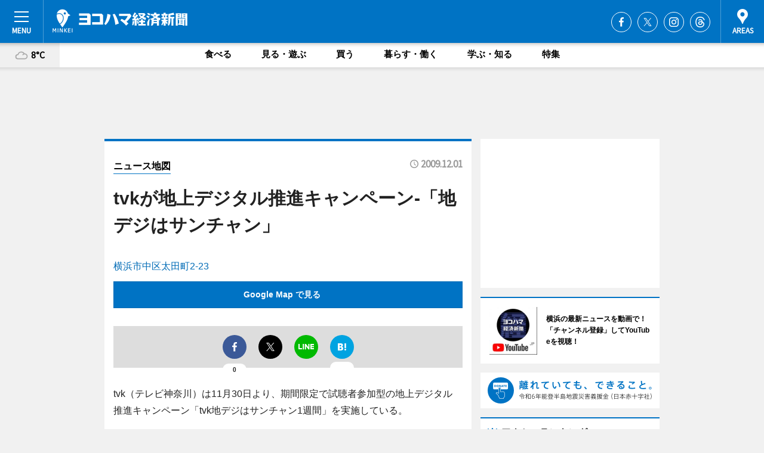

--- FILE ---
content_type: text/html; charset=cp51932
request_url: https://www.hamakei.com/mapnews/getmapbyid/
body_size: 835
content:
{"id":"4569","title":"tvk\u304c\u5730\u4e0a\u30c7\u30b8\u30bf\u30eb\u63a8\u9032\u30ad\u30e3\u30f3\u30da\u30fc\u30f3\u2010\u300c\u5730\u30c7\u30b8\u306f\u30b5\u30f3\u30c1\u30e3\u30f3\u300d","report":"tvk\uff08\u30c6\u30ec\u30d3\u795e\u5948\u5ddd\uff09\u306f11\u670830\u65e5\u3088\u308a\u3001\u671f\u9593\u9650\u5b9a\u3067\u8a66\u8074\u8005\u53c2\u52a0\u578b\u306e\u5730\u4e0a\u30c7\u30b8\u30bf\u30eb\u63a8\u9032\u30ad\u30e3\u30f3\u30da\u30fc\u30f3\u300ctvk\u5730\u30c7\u30b8\u306f\u30b5\u30f3\u30c1\u30e3\u30f31\u9031\u9593\u300d\u3092\u5b9f\u65bd\u3057\u3066\u3044\u308b\u3002","image":"1259624002.jpg","latlng":"139.6388226,35.4472713","address":"\u6a2a\u6d5c\u5e02\u4e2d\u533a\u592a\u7530\u753a2-23","start":"2009-12-01","url":"https:\/\/www.hamakei.com","lng":"139.6388226","lat":"35.4472713","mode":"active","image_url":"https:\/\/images.keizai.biz\/hamakei\/headline\/1259624002.jpg","h":39,"w":66}

--- FILE ---
content_type: text/html; charset=utf-8
request_url: https://www.google.com/recaptcha/api2/aframe
body_size: 265
content:
<!DOCTYPE HTML><html><head><meta http-equiv="content-type" content="text/html; charset=UTF-8"></head><body><script nonce="yybaC8yCtXNK7ltuUcdpvA">/** Anti-fraud and anti-abuse applications only. See google.com/recaptcha */ try{var clients={'sodar':'https://pagead2.googlesyndication.com/pagead/sodar?'};window.addEventListener("message",function(a){try{if(a.source===window.parent){var b=JSON.parse(a.data);var c=clients[b['id']];if(c){var d=document.createElement('img');d.src=c+b['params']+'&rc='+(localStorage.getItem("rc::a")?sessionStorage.getItem("rc::b"):"");window.document.body.appendChild(d);sessionStorage.setItem("rc::e",parseInt(sessionStorage.getItem("rc::e")||0)+1);localStorage.setItem("rc::h",'1768844035471');}}}catch(b){}});window.parent.postMessage("_grecaptcha_ready", "*");}catch(b){}</script></body></html>

--- FILE ---
content_type: application/javascript; charset=utf-8
request_url: https://fundingchoicesmessages.google.com/f/AGSKWxUfiNEQFwPQe27oBfrCJIUc94aXOVpErRgtMetM4vIKIg0P4QXYAWzvrxgA4nNnTKT3fGoyo8QY9ngExZX_6pyZwd6N1So4Xx5tKaXnDb6aexWLptLDwot7nDklq8IDfEMgzXyhMPd5oxbiSI4v24RJYt1cooZw3eNOgpq6uOTxyfjmrrPIm-lkzwgs/_/ad_generator./punder.js/AD728cat.-468x60_/prebid2.
body_size: -1291
content:
window['b4a9fef5-0e01-4a1b-a5fa-050536d5cea4'] = true;